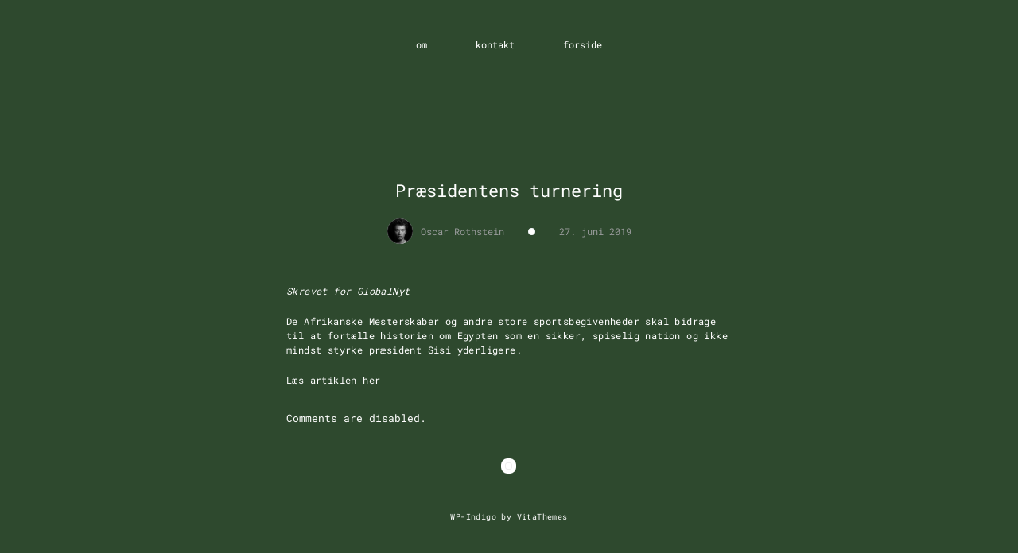

--- FILE ---
content_type: text/html; charset=UTF-8
request_url: https://oscarrothstein.dk/2019/06/27/praesidentens-turnering/
body_size: 3371
content:
<!DOCTYPE html>
<html lang="da-DK">
<head>
    <meta charset="UTF-8">
    <meta http-equiv="X-UA-Compatible" content="IE=edge,chrome=1">
    <meta name="viewport" content="width=device-width, initial-scale=1">
    <link rel="profile" href="https://gmpg.org/xfn/11">
	<title>Præsidentens turnering &#8211; Oscar Rothstein</title>
<link rel='dns-prefetch' href='//s.w.org' />
<link href='https://fonts.gstatic.com' crossorigin rel='preconnect' />
<link rel="alternate" type="application/rss+xml" title="Oscar Rothstein &raquo; Feed" href="https://oscarrothstein.dk/feed/" />
<link rel="alternate" type="application/rss+xml" title="Oscar Rothstein &raquo;-kommentar-feed" href="https://oscarrothstein.dk/comments/feed/" />
<link rel="alternate" type="application/rss+xml" title="Oscar Rothstein &raquo; Præsidentens turnering-kommentar-feed" href="https://oscarrothstein.dk/2019/06/27/praesidentens-turnering/feed/" />
		<script type="text/javascript">
			window._wpemojiSettings = {"baseUrl":"https:\/\/s.w.org\/images\/core\/emoji\/13.0.1\/72x72\/","ext":".png","svgUrl":"https:\/\/s.w.org\/images\/core\/emoji\/13.0.1\/svg\/","svgExt":".svg","source":{"concatemoji":"https:\/\/oscarrothstein.dk\/wp-includes\/js\/wp-emoji-release.min.js?ver=5.6.16"}};
			!function(e,a,t){var n,r,o,i=a.createElement("canvas"),p=i.getContext&&i.getContext("2d");function s(e,t){var a=String.fromCharCode;p.clearRect(0,0,i.width,i.height),p.fillText(a.apply(this,e),0,0);e=i.toDataURL();return p.clearRect(0,0,i.width,i.height),p.fillText(a.apply(this,t),0,0),e===i.toDataURL()}function c(e){var t=a.createElement("script");t.src=e,t.defer=t.type="text/javascript",a.getElementsByTagName("head")[0].appendChild(t)}for(o=Array("flag","emoji"),t.supports={everything:!0,everythingExceptFlag:!0},r=0;r<o.length;r++)t.supports[o[r]]=function(e){if(!p||!p.fillText)return!1;switch(p.textBaseline="top",p.font="600 32px Arial",e){case"flag":return s([127987,65039,8205,9895,65039],[127987,65039,8203,9895,65039])?!1:!s([55356,56826,55356,56819],[55356,56826,8203,55356,56819])&&!s([55356,57332,56128,56423,56128,56418,56128,56421,56128,56430,56128,56423,56128,56447],[55356,57332,8203,56128,56423,8203,56128,56418,8203,56128,56421,8203,56128,56430,8203,56128,56423,8203,56128,56447]);case"emoji":return!s([55357,56424,8205,55356,57212],[55357,56424,8203,55356,57212])}return!1}(o[r]),t.supports.everything=t.supports.everything&&t.supports[o[r]],"flag"!==o[r]&&(t.supports.everythingExceptFlag=t.supports.everythingExceptFlag&&t.supports[o[r]]);t.supports.everythingExceptFlag=t.supports.everythingExceptFlag&&!t.supports.flag,t.DOMReady=!1,t.readyCallback=function(){t.DOMReady=!0},t.supports.everything||(n=function(){t.readyCallback()},a.addEventListener?(a.addEventListener("DOMContentLoaded",n,!1),e.addEventListener("load",n,!1)):(e.attachEvent("onload",n),a.attachEvent("onreadystatechange",function(){"complete"===a.readyState&&t.readyCallback()})),(n=t.source||{}).concatemoji?c(n.concatemoji):n.wpemoji&&n.twemoji&&(c(n.twemoji),c(n.wpemoji)))}(window,document,window._wpemojiSettings);
		</script>
		<style type="text/css">
img.wp-smiley,
img.emoji {
	display: inline !important;
	border: none !important;
	box-shadow: none !important;
	height: 1em !important;
	width: 1em !important;
	margin: 0 .07em !important;
	vertical-align: -0.1em !important;
	background: none !important;
	padding: 0 !important;
}
</style>
	<link rel='stylesheet' id='wp-block-library-css'  href='https://oscarrothstein.dk/wp-includes/css/dist/block-library/style.min.css?ver=5.6.16' type='text/css' media='all' />
<link rel='stylesheet' id='wp-indigo-style-css'  href='https://oscarrothstein.dk/wp-content/themes/wp-indigo/assets/css/style.css?ver=5.6.16' type='text/css' media='all' />
<link rel="https://api.w.org/" href="https://oscarrothstein.dk/wp-json/" /><link rel="alternate" type="application/json" href="https://oscarrothstein.dk/wp-json/wp/v2/posts/545" /><link rel="EditURI" type="application/rsd+xml" title="RSD" href="https://oscarrothstein.dk/xmlrpc.php?rsd" />
<link rel="wlwmanifest" type="application/wlwmanifest+xml" href="https://oscarrothstein.dk/wp-includes/wlwmanifest.xml" /> 
<meta name="generator" content="WordPress 5.6.16" />
<link rel="canonical" href="https://oscarrothstein.dk/2019/06/27/praesidentens-turnering/" />
<link rel='shortlink' href='https://oscarrothstein.dk/?p=545' />
<link rel="alternate" type="application/json+oembed" href="https://oscarrothstein.dk/wp-json/oembed/1.0/embed?url=https%3A%2F%2Foscarrothstein.dk%2F2019%2F06%2F27%2Fpraesidentens-turnering%2F" />
<link rel="alternate" type="text/xml+oembed" href="https://oscarrothstein.dk/wp-json/oembed/1.0/embed?url=https%3A%2F%2Foscarrothstein.dk%2F2019%2F06%2F27%2Fpraesidentens-turnering%2F&#038;format=xml" />
    <style>
        :root {

	
	            --primary-color: rgba(12,11,13,0.32);
	            --secondary-color: #ffffff;
	            --tertiary-color: #ffffff;
			}    </style>
	<style type="text/css" id="custom-background-css">
body.custom-background { background-color: #2e492e; }
</style>
	<style id="kirki-inline-styles">h1{font-family:Roboto Mono;font-size:22px;font-weight:400;color:#ffffff;}.h1{font-family:Roboto Mono;font-size:22px;font-weight:400;color:#ffffff;}h2{font-size:calc(22px - 0.5em);font-weight:400;font-family:Roboto Mono;}.h2{font-size:calc(22px - 0.5em);font-weight:400;font-family:Roboto Mono;}h3{font-size:calc(22px - 0.75em);font-weight:400;font-family:Roboto Mono;}.h3{font-size:calc(22px - 0.75em);font-weight:400;font-family:Roboto Mono;}h4{font-size:calc(22px - 0.85em);font-weight:400;font-family:Roboto Mono;}.h4{font-size:calc(22px - 0.85em‬);font-weight:400;font-family:Roboto Mono;}h5{font-size:calc(22px - 1em);font-weight:400;font-family:Roboto Mono;}.h5{font-size:calc(22px - 1em);font-weight:400;font-family:Roboto Mono;}h6{font-size:calc(22px - 1.25em);font-weight:400;font-family:Roboto Mono;}.h6{font-size:calc(22px - 1.25em);font-weight:400;font-family:Roboto Mono;}body{font-size:12px;line-height:1.5;font-weight:400;font-family:Roboto Mono;}@font-face{font-display:swap;font-family:'Roboto Mono';font-style:normal;font-weight:400;src:url(//fonts.gstatic.com/l/font?kit=L0xuDF4xlVMF-BfR8bXMIhJHg45mwgGEFl0_3vqPQA&skey=7b92570108d40690&v=v31) format('woff');}@font-face{font-display:swap;font-family:'Roboto Mono';font-style:normal;font-weight:400;src:url(//fonts.gstatic.com/l/font?kit=L0xuDF4xlVMF-BfR8bXMIhJHg45mwgGEFl0_3vqPQA&skey=7b92570108d40690&v=v31) format('woff');}@font-face{font-display:swap;font-family:'Roboto Mono';font-style:normal;font-weight:400;src:url(//fonts.gstatic.com/l/font?kit=L0xuDF4xlVMF-BfR8bXMIhJHg45mwgGEFl0_3vqPQA&skey=7b92570108d40690&v=v31) format('woff');}</style></head>

<body class="post-template-default single single-post postid-545 single-format-standard custom-background wp-custom-logo">
<a class="skip-link screen-reader-text" href="#content">Skip to content</a>

<div class="wrapper-normal">
    <div class="page">
			<nav id="site-navigation" class="main-navigation nav-home nav" role="navigation">        <button class="c-menu-toggle hamburger--boring js-menu-toggle hamburger" type="button">
              <span class="hamburger-box">
                <span class="hamburger-inner"></span>
              </span>
        </button>
		<ul id="navigation" class="list navigation"><li id="menu-item-713" class="menu-item menu-item-type-post_type menu-item-object-page menu-item-713"><a href="https://oscarrothstein.dk/eksempel-side/">om</a></li>
<li id="menu-item-716" class="menu-item menu-item-type-post_type menu-item-object-page menu-item-716"><a href="https://oscarrothstein.dk/kontakt/">kontakt</a></li>
<li id="menu-item-714" class="menu-item menu-item-type-custom menu-item-object-custom menu-item-home menu-item-714"><a href="http://oscarrothstein.dk">forside</a></li>
</ul></nav>
<div id="content-area post-545" class="post-545 post type-post status-publish format-standard hentry category-artikler">
	<h1 id="content" class="title">Præsidentens turnering</h1><div class="meta">
    <div class="author-meta">
        <div class="author-avatar">
            <img class="author-avatar-img" src="https://secure.gravatar.com/avatar/e5247db75f674539a4418fbf68fe0b90?s=96&amp;d=mm&amp;r=g" alt="Oscar Rothstein"/>
        </div>
        <h4 class="author-name">Oscar Rothstein</h4>
    </div>
    <span class="separator spacer"></span>
    <span class="date">
        <time datetime="27. juni 2019">27. juni 2019</time>
    </span>
</div>

<div class="single-content-area">
	        <div class="post-thumbnail">
			        </div>
		<p><span style="color: #ffffff;"><em>Skrevet for GlobalNyt</em></span></p>
<p><span style="color: #ffffff;">De Afrikanske Mesterskaber og andre store sportsbegivenheder skal bidrage til at fortælle historien om Egypten som en sikker, spiselig nation og ikke mindst styrke præsident Sisi yderligere.</span></p>
<p><span style="color: #ffffff;">Læs artiklen <a style="color: #ffffff;" href="https://globalnyt.dk/content/praesidentens-turnering">her</a></span></p>
</div>

<div class="">
	</div>


<div id="comments" class="comments-area comments-closed">
    <div class="comments-title-wrap no-responses">
        <h2 class="comments-title">
			        </h2><!-- .comments-title -->
    </div><!-- .comments-title-flex -->
	    <ol class="comment-list comments">
		    </ol><!-- .comment-list -->
	        <h3 class="no-comments">
			Comments are disabled.        </h3>
	</div><!-- #comments -->

		</div>

<footer class="footer-main">

	
    <p class="extra">
        WP-Indigo by        <a rel="noreferrer" target="_blank" title="Clean, Minimal and Fast-loading WordPress Themes" class="link" href="https://vitathemes.com">VitaThemes</a>
    </p>
</footer>

</div>
</div>
<script type='text/javascript' src='https://oscarrothstein.dk/wp-content/themes/wp-indigo/assets/js/script.js?ver=5.6.16' id='wp-indigo-script-js'></script>
<script type='text/javascript' src='https://oscarrothstein.dk/wp-includes/js/wp-embed.min.js?ver=5.6.16' id='wp-embed-js'></script>
</body>
</html>


--- FILE ---
content_type: text/css
request_url: https://oscarrothstein.dk/wp-content/themes/wp-indigo/assets/css/style.css?ver=5.6.16
body_size: 7919
content:
@charset "UTF-8";
html {
    position: relative;
}

h1, .h1, h1 * {
    color: var(--secondary-color);
}

h2, .h2, h2 * {
    color: var(--secondary-color);
}

h3, .h3, h3 * {
    color: var(--secondary-color);
}

h4, .h4, h4 * {
    color: var(--secondary-color);
}

h5, .h5, h5 * {
    color: var(--secondary-color);
}

h6, .h6, h6 * {
    color: var(--secondary-color);
}

a {
    color: var(--secondary-color);
    text-decoration: none;
    padding-bottom: 2px;
}

a:hover {
    border-color: var(--primary-color);
    color: var(--primary-color);
}

a:visited {
    color: var(--primary-color);
}

p {
    color: var(--tertiary-color);
    margin-bottom: 20px;
    letter-spacing: 0.4px;
}

@media only screen and (max-width: 400px) {
    p {
        letter-spacing: 0.2px;
    }
}

strong {
    font-weight: 400;
    color: #000;
}

ul,
ol {
    color: var(--tertiary-color);
}

figure,
img,
pre,
iframe {
    max-width: 100%;
    height: auto;
}

img,
pre {
    border-radius: 4px;
}

figcaption {
    position: relative;
    top: -20px;
    left: 0;
    right: 0;
    margin: 0 auto;
    width: 100%;
    text-align: center;
    font-size: 0.7rem;
    color: #979A9A;
    font-weight: 300;
}

@media only screen and (max-width: 400px) {
    figcaption {
        font-size: 0.8rem;
    }
}

blockquote {
    padding-left: 15px;
    border-left: 3px solid #eee;
}

hr {
    border: none;
    height: 1px;
    margin: 40px auto;
    background: #eee;
    width: 100%;
}

figure.highlight {
    width: 100%;
    margin: 0;
}

code,
tt {
    padding: 1px 0;
    line-height: 20px;
    background: #fff;
    border-radius: 2px;
}

pre {
    box-sizing: border-box;
    margin: 0 0 1.75em 0;
    width: 100%;
    padding: 5px 10px;
    line-height: 2rem;
    overflow: auto;
    background: #fff;
    border: 1px solid #ededed;
    border-radius: 2px;
}

.wrapper-normal,
.wrapper-large {
    height: 100%;
    width: 96%;
    margin: 0 auto;
}

@media only screen and (max-width: 400px) {
    .wrapper-normal,
    .wrapper-large {
        width: 88%;
    }
}

@media only screen and (min-width: 400px) and (max-width: 1050px) {
    .wrapper-normal,
    .wrapper-large {
        width: 88%;
    }
}

.wrapper-normal {
    max-width: 560px;
}

.wrapper-large {
    max-width: 810px;
}

.aligncenter {
    text-align: center;
}

.alignleft {
    text-align: left;
}

.alignright {
    text-align: right;
}

.wp-caption {
    background: #fff;
    border: 1px solid #f0f0f0;
    max-width: 96%;
    padding: 5px 3px 10px;
    text-align: center;
}

.wp-caption-text {
    font-size: 11px;
    line-height: 17px;
    margin: 0;
    padding: 0 4px 5px;
}

.gallery-caption {
    color: #888;
    font-size: 0.75rem;
    margin: 0 0 12px;
}

.sticky {
    position: sticky;
}

.bypostauthor {
    background-color: #FFFFFF;
    color: #000000;
}

.size-auto,
.size-full,
.size-large,
.size-medium,
.size-thumbnail {
    max-width: 100%;
    height: auto;
}

/*
 * general helpers
 */
.text-center {
    text-align: center;
}

.clearfix:before,
.clearfix:after {
    content: "";
    display: table;
}

.clearfix:after {
    clear: both;
}

/*
 * animations
 */
.animated {
    animation: fade-in-down 0.6s;
    animation-delay: 0.3s;
    animation-fill-mode: both;
}

@keyframes fade-in-down {
    0% {
        opacity: 0;
        transform: translateY(-10px);
    }
    100% {
        opacity: 1;
        transform: translateY(0);
    }
}

/*! normalize.css v4.1.1 | MIT License | github.com/necolas/normalize.css */
/**
 * 1. Change the default font family in all browsers (opinionated).
 * 2. Prevent adjustments of font size after orientation changes in IE and iOS.
 */
html {
    -ms-text-size-adjust: 100%;
    /* 2 */
    -webkit-text-size-adjust: 100%;
    /* 2 */
}

/**
 * Remove the margin: in all browsers (opinionated).
 */
body {
    margin: 0;
}

/* HTML5 display: definitions
   ========================================================================== */
/**
 * Add the correct display: in IE 9-.
 * 1. Add the correct display: in Edge, IE, and Firefox.
 * 2. Add the correct display: in IE.
 */
article,
aside,
details,
figcaption,
figure,
footer,
header,
main,
menu,
nav,
section,
summary {
    /* 1 */
    display: block;
}

/**
 * Add the correct display: in IE 9-.
 */
audio,
canvas,
progress,
video {
    display: inline-block;
}

/**
 * Add the correct display: in iOS 4-7.
 */
audio:not([controls]) {
    display: none;
    height: 0;
}

/**
 * Add the correct vertical alignment in Chrome, Firefox, and Opera.
 */
progress {
    vertical-align: baseline;
}

/**
 * Add the correct display: in IE 10-.
 * 1. Add the correct display: in IE.
 */
template,
[hidden] {
    display: none;
}

/* Links
   ========================================================================== */
/**
 * 1. Remove the gray background: on active links in IE 10.
 * 2. Remove gaps in links underline in iOS 8+ and Safari 8+.
 */
a {
    background-color: transparent;
    /* 1 */
    -webkit-text-decoration-skip: objects;
    /* 2 */
}

/**
 * Remove the outline on focused links when they are also active or hovered
 * in all browsers (opinionated).
 */
a:active,
a:hover {
    outline-width: 0;
}

/* Text-level semantics
   ========================================================================== */
/**
 * 1. Remove the bottom border: in Firefox 39-.
 * 2. Add the correct text decoration in Chrome, Edge, IE, Opera, and Safari.
 */
abbr[title] {
    border-bottom: none;
    /* 1 */
    text-decoration: underline;
    /* 2 */
    text-decoration: underline dotted;
    /* 2 */
}

/**
 * Prevent the duplicate application of `bolder` by the next rule in Safari 6.
 */
b,
strong {
    font-weight: inherit;
}

/**
 * Add the correct font weight in Chrome, Edge, and Safari.
 */
b,
strong {
    font-weight: bolder;
}

/**
 * Add the correct font style in Android 4.3-.
 */
dfn {
    font-style: italic;
}

/**
 * Correct the font size and margin: on `h1` elements within `section` and
 * `article` contexts in Chrome, Firefox, and Safari.
 */
h1 {
    font-size: var(--heading-typography-font-size);
    margin: 0.67em 0;
}

/**
 * Add the correct background: and color: in IE 9-.
 */
mark {
    background-color: #ff0;
    color: #000;
}

/**
 * Add the correct font size in all browsers.
 */
small {
    font-size: 80%;
}

/**
 * Prevent `sub` and `sup` elements from affecting the line height: in
 * all browsers.
 */
sub,
sup {
    font-size: 75%;
    line-height: 0;
    position: relative;
    vertical-align: baseline;
}

sub {
    bottom: -0.25em;
}

sup {
    top: -0.5em;
}

/* Embedded content
   ========================================================================== */
/**
 * Remove the border: on images inside links in IE 10-.
 */
img {
    border-style: none;
}

/**
 * Hide the overflow in IE.
 */
svg:not(:root) {
    overflow: hidden;
}

/* Grouping content
   ========================================================================== */
/**
 * 1. Correct the inheritance and scaling of font size in all browsers.
 * 2. Correct the odd `em` font sizing in all browsers.
 */
code,
kbd,
pre,
samp {
    font-family: monospace, monospace;
    /* 1 */
    font-size: 1em;
    /* 2 */
}

/**
 * Add the correct margin: in IE 8.
 */
figure {
    margin: 1em 40px;
}

/**
 * 1. Add the correct box sizing in Firefox.
 * 2. Show the overflow in Edge and IE.
 */
hr {
    box-sizing: content-box;
    /* 1 */
    height: 0;
    /* 1 */
    overflow: visible;
    /* 2 */
}

/* Forms
   ========================================================================== */
/**
 * 1. Change font properties to `inherit` in all browsers (opinionated).
 * 2. Remove the margin: in Firefox and Safari.
 */
button,
input,
select,
textarea {
    font: inherit;
    /* 1 */
    margin: 0;
    /* 2 */
}

/**
 * Restore the font weight unset by the previous rule.
 */
optgroup {
    font-weight: bold;
}

/**
 * Show the overflow in IE.
 * 1. Show the overflow in Edge.
 */
button,
input {
    /* 1 */
    overflow: visible;
}

/**
 * Remove the inheritance of text transform in Edge, Firefox, and IE.
 * 1. Remove the inheritance of text transform in Firefox.
 */
button,
select {
    /* 1 */
    text-transform: none;
}

/**
 * 1. Prevent a WebKit bug where (2) destroys native `audio` and `video`
 *    controls in Android 4.
 * 2. Correct the inability to style clickable types in iOS and Safari.
 */
button,
html [type="button"],
[type="reset"],
[type="submit"] {
    -webkit-appearance: button;
    /* 2 */
}

/**
 * Remove the inner border: and padding: in Firefox.
 */
button::-moz-focus-inner,
[type="button"]::-moz-focus-inner,
[type="reset"]::-moz-focus-inner,
[type="submit"]::-moz-focus-inner {
    border-style: none;
    padding: 0;
}

/**
 * Restore the focus styles unset by the previous rule.
 */
button:-moz-focusring,
[type="button"]:-moz-focusring,
[type="reset"]:-moz-focusring,
[type="submit"]:-moz-focusring {
    outline: 1px dotted ButtonText;
}

/**
 * Change the border, margin, and padding: in all browsers (opinionated).
 */
fieldset {
    border: 1px solid #c0c0c0;
    margin: 0 2px;
    padding: 0.35em 0.625em 0.75em;
}

/**
 * 1. Correct the text wrapping in Edge and IE.
 * 2. Correct the color: inheritance from `fieldset` elements in IE.
 * 3. Remove the padding: so developers are not caught out when they zero out
 *    `fieldset` elements in all browsers.
 */
legend {
    box-sizing: border-box;
    /* 1 */
    color: inherit;
    /* 2 */
    display: table;
    /* 1 */
    max-width: 100%;
    /* 1 */
    padding: 0;
    /* 3 */
    white-space: normal;
    /* 1 */
}

/**
 * Remove the default vertical scrollbar in IE.
 */
textarea {
    overflow: auto;
}

/**
 * 1. Add the correct box sizing in IE 10-.
 * 2. Remove the padding: in IE 10-.
 */
[type="checkbox"],
[type="radio"] {
    box-sizing: border-box;
    /* 1 */
    padding: 0;
    /* 2 */
}

/**
 * Correct the cursor style of increment and decrement buttons in Chrome.
 */
[type="number"]::-webkit-inner-spin-button,
[type="number"]::-webkit-outer-spin-button {
    height: auto;
}

/**
 * 1. Correct the odd appearance in Chrome and Safari.
 * 2. Correct the outline style in Safari.
 */
[type="search"] {
    -webkit-appearance: textfield;
    /* 1 */
    outline-offset: -2px;
    /* 2 */
}

/**
 * Remove the inner padding: and cancel buttons in Chrome and Safari on OS X.
 */
[type="search"]::-webkit-search-cancel-button,
[type="search"]::-webkit-search-decoration {
    -webkit-appearance: none;
}

/**
 * Correct the text style of placeholders in Chrome, Edge, and Safari.
 */
::-webkit-input-placeholder {
    color: inherit;
    opacity: 0.54;
}

/**
 * 1. Correct the inability to style clickable types in iOS and Safari.
 * 2. Change font properties to `inherit` in Safari.
 */
::-webkit-file-upload-button {
    -webkit-appearance: button;
    /* 1 */
    font: inherit;
    /* 2 */
}

@media screen and (max-width: 600px) {
    #wpadminbar {
        top: -46px;
    }
}

/*
 * GitHub style for Pygments syntax highlighter, for use with Jekyll
 * Courtesy of GitHub.com
 */
.highlight .c {
    color: #999988;
    font-style: italic;
}

.highlight .err {
    color: #a61717;
    background-color: #e3d2d2;
}

.highlight .k {
    font-weight: bold;
}

.highlight .o {
    font-weight: bold;
}

.highlight .cm {
    color: #999988;
    font-style: italic;
}

.highlight .cp {
    color: #999999;
    font-weight: bold;
}

.highlight .c1 {
    color: #999988;
    font-style: italic;
}

.highlight .cs {
    color: #999999;
    font-weight: bold;
    font-style: italic;
}

.highlight .gd {
    color: #000000;
    background-color: #ffdddd;
}

.highlight .gd .x {
    color: #000000;
    background-color: #ffaaaa;
}

.highlight .ge {
    font-style: italic;
}

.highlight .gr {
    color: #aa0000;
}

.highlight .gh {
    color: #999999;
}

.highlight .gi {
    color: #000000;
    background-color: #ddffdd;
}

.highlight .gi .x {
    color: #000000;
    background-color: #aaffaa;
}

.highlight .go {
    color: #888888;
}

.highlight .gp {
    color: #555555;
}

.highlight .gs {
    font-weight: bold;
}

.highlight .gu {
    color: #800080;
    font-weight: bold;
}

.highlight .gt {
    color: #aa0000;
}

.highlight .kc {
    font-weight: bold;
}

.highlight .kd {
    font-weight: bold;
}

.highlight .kn {
    font-weight: bold;
}

.highlight .kp {
    font-weight: bold;
}

.highlight .kr {
    font-weight: bold;
}

.highlight .kt {
    color: #445588;
    font-weight: bold;
}

.highlight .m {
    color: #009999;
}

.highlight .s {
    color: #dd1144;
}

.highlight .n {
    color: #333333;
}

.highlight .na {
    color: teal;
}

.highlight .nb {
    color: #0086b3;
}

.highlight .nc {
    color: #445588;
    font-weight: bold;
}

.highlight .no {
    color: teal;
}

.highlight .ni {
    color: purple;
}

.highlight .ne {
    color: #990000;
    font-weight: bold;
}

.highlight .nf {
    color: #990000;
    font-weight: bold;
}

.highlight .nn {
    color: #555555;
}

.highlight .nt {
    color: navy;
}

.highlight .nv {
    color: teal;
}

.highlight .ow {
    font-weight: bold;
}

.highlight .w {
    color: #bbbbbb;
}

.highlight .mf {
    color: #009999;
}

.highlight .mh {
    color: #009999;
}

.highlight .mi {
    color: #009999;
}

.highlight .mo {
    color: #009999;
}

.highlight .sb {
    color: #dd1144;
}

.highlight .sc {
    color: #dd1144;
}

.highlight .sd {
    color: #dd1144;
}

.highlight .s2 {
    color: #dd1144;
}

.highlight .se {
    color: #dd1144;
}

.highlight .sh {
    color: #dd1144;
}

.highlight .si {
    color: #dd1144;
}

.highlight .sx {
    color: #dd1144;
}

.highlight .sr {
    color: #009926;
}

.highlight .s1 {
    color: #dd1144;
}

.highlight .ss {
    color: #990073;
}

.highlight .bp {
    color: #999999;
}

.highlight .vc {
    color: teal;
}

.highlight .vg {
    color: teal;
}

.highlight .vi {
    color: teal;
}

.highlight .il {
    color: #009999;
}

.highlight .gc {
    color: #999;
    background-color: #EAF2F5;
}

.author {
    padding: 3rem 0;
    border-bottom: 1px solid #ededed;
    border-top: 1px solid #ededed;
    max-width: 100%;
    margin: 4rem auto 0;
}

.author .selfie img {
    width: 90%;
    border-radius: 100%;
}

.author > .toright > .name,
.author > .toright > .bio {
    width: 60%;
    display: inline-block;
}

.author > .toright > .name {
    font-size: 1.5rem;
    font-weight: 500;
    margin: 6px 0 0;
}

@media only screen and (max-width: 400px) {
    .author > .toright > .name {
        width: 100%;
        display: block;
    }
}

@media only screen and (min-width: 400px) and (max-width: 1050px) {
    .author > .toright > .name {
        width: 100%;
        display: block;
    }
}

.author > .toright > .bio {
    font-weight: 300;
    color: #979A9A;
    font-size: 1.3rem;
    text-align: justify;
    line-height: 1.5;
    margin: 0;
}

@media only screen and (max-width: 400px) {
    .author > .toright > .bio {
        width: 100%;
        display: block;
    }
}

@media only screen and (min-width: 400px) and (max-width: 1050px) {
    .author > .toright > .bio {
        width: 100%;
        display: block;
    }
}

.author > .toleft {
    width: 10%;
    display: inline-block;
}

@media only screen and (max-width: 400px) {
    .author > .toleft {
        width: 20%;
    }
}

@media only screen and (min-width: 400px) and (max-width: 1050px) {
    .author > .toleft {
        width: 20%;
    }
}

.author > .toright {
    width: 89%;
    display: inline-block;
    vertical-align: top;
}

@media only screen and (max-width: 400px) {
    .author > .toright {
        width: 78%;
    }
}

@media only screen and (min-width: 400px) and (max-width: 1050px) {
    .author > .toright {
        width: 78%;
    }
}

.no-disqus {
    border-bottom: none;
    padding-bottom: 0;
}

.disqus {
    margin: 0 auto;
    max-width: 100%;
    padding: 40px 0;
}

.footer-main {
    border-top: 1px solid #ededed;
    padding: 45px 0;
    margin: 50px 0 0;
    color: #979A9A;
    font-weight: 300;
    text-align: center;
    position: relative;
    font-size: .85em;
    line-height: 16px;
}

.footer-main:before {
    display: block;
    content: " ";
    width: 7px;
    height: 7px;
    border: #ededed 1px solid;
    position: absolute;
    top: -5px;
    left: 50%;
    margin-left: -5px;
    background: #FFF;
    box-shadow: #FFF 0 0 0 5px;
    border-radius: 3px;
}

.footer-main > .link {
    display: inline;
}

.footer-main > .link > .icon {
    width: 15px !important;
    fill: #979A9A !important;
    transition: ease-in-out all .3s;
    position: relative;
    top: 3px;
    display: inherit;
    margin: 0;
}

.footer-main > .link > .icon:hover {
    fill: var(--primary-color) !important;
}

.footer-main > .extra {
    color: var(--secondary-color);
    margin-top: 10px;
}

.footer-main > .extra > .link {
    font-size: inherit;
    color: var(--secondary-color);
    text-decoration: none;
    border-bottom: 1px solid transparent;
    transition: ease-in-out all .3s;
    padding-bottom: 1px;
}

.footer-main > .extra > .link:hover {
    border-color: #979A9A;
}

.header-home {
    display: block;
    margin: 0 auto;
    text-align: center;
    position: relative;
    z-index: 99;
}

.header-home .custom-logo-link:hover {
    text-decoration: none;
    border: 0;
}

.header-home .custom-logo-link:hover img:hover {
    opacity: .9;
}

.header-home .selfie a {
    margin-bottom: 25px;
    display: inline-block;
}

.header-home .selfie img {
    width: 100px;
    border-radius: 100%;
    box-shadow: none;
    opacity: 1;
}

.header-home > .title-link {
    text-decoration: none;
}

.header-home > .title-link > .title {
    line-height: 30px;
    margin: 0 0 30px;
}

.header-home > .description {
    width: 70%;
    margin: 0 auto 30px;
    line-height: 1.4;
}

.header-home > .description a {
    font-weight: 200;
}

.skip-link {
    position: absolute;
    top: -100px;
    /* Styled to match the default WordPress screen reader text */
    background-color: #f1f1f1;
    -webkit-box-shadow: 0 0 2px 2px rgba(0, 0, 0, 0.4);
    box-shadow: 0 0 2px 2px rgba(0, 0, 0, 0.4);
    color: #21759b;
    display: block;
    font-family: "Open Sans", sans-serif;
    font-size: 14px;
    font-weight: 700;
    height: auto;
    left: 6px;
    line-height: normal;
    padding: 15px 23px 14px;
    text-decoration: none;
    width: auto;
    z-index: 100000;
    /* Above WP toolbar */
    -webkit-transition: top .5s ease-out 0s;
    transition: top .5s ease-out 0s;
}

.skip-link:focus {
    color: #21759b;
    top: 7px;
    -webkit-transition: top 0.2s;
    transition: top 0.2s;
}

.nav > .list,
.nav-home > .list {
    list-style: none;
    margin: 0;
    padding: 0 13px 0;
}

@media only screen and (max-width: 780px) {
    .nav > .list,
    .nav-home > .list {
        flex-wrap: nowrap;
        display: none;
        padding-bottom: 12px !important;
    }

    .nav > .list.is-open,
    .nav-home > .list.is-open {
        display: flex;
        flex-direction: column;
        position: absolute;
        top: 100%;
        width: 100%;
        z-index: 100;
        background-color: #fff;
        height: 100vh;
    }

    .nav > .list li,
    .nav-home > .list li {
        min-width: auto;
    }

    .nav > .list a,
    .nav-home > .list a {
        white-space: nowrap;
    }
}

.nav > .list li,
.nav-home > .list li {
    display: inline-block;
    position: relative;
}

.nav > .list li:hover > ul.sub-menu, .nav > .list li.focus > ul.sub-menu, .nav > .list li:focus > ul.sub-menu, .nav > .list li:focus-within > ul.sub-menu,
.nav-home > .list li:hover > ul.sub-menu,
.nav-home > .list li.focus > ul.sub-menu,
.nav-home > .list li:focus > ul.sub-menu,
.nav-home > .list li:focus-within > ul.sub-menu {
    display: block;
    left: 0;
}

.nav > .list li ul.sub-menu,
.nav-home > .list li ul.sub-menu {
    list-style: none;
    box-shadow: 0 0 10px -6px gray;
    border-radius: 3px;
    padding: 5px 10px;
    background: white;
    position: absolute;
    display: block;
    left: -10000px;
    visibility: visible;
    z-index: 99;
}

@media only screen and (max-width: 780px) {
    .nav > .list li ul.sub-menu,
    .nav-home > .list li ul.sub-menu {
        margin: 10px 0;
        position: relative;
        width: auto;
        display: none;
    }
}

.nav > .list li ul.sub-menu.focus, .nav > .list li ul.sub-menu:focus-within, .nav > .list li ul.sub-menu:hover,
.nav-home > .list li ul.sub-menu.focus,
.nav-home > .list li ul.sub-menu:focus-within,
.nav-home > .list li ul.sub-menu:hover {
    display: block;
}

.nav > .list li ul.sub-menu li,
.nav-home > .list li ul.sub-menu li {
    display: block;
}

.nav > .list li ul.sub-menu li ul,
.nav-home > .list li ul.sub-menu li ul {
    right: 100%;
    top: 5px;
}

.nav > .list li ul.sub-menu li a,
.nav-home > .list li ul.sub-menu li a {
    white-space: nowrap;
    display: block;
    text-decoration: none;
    padding: 5px;
    color: var(--secondary-color);
}

.nav > .list > li > a,
.nav-home > .list > li > a {
    display: inline-block;
    padding: 20px 10px;
    text-decoration: none;
    color: var(--secondary-color);
}

.nav {
    position: absolute;
    left: 0;
    top: 45px;
    display: flex;
    width: 100%;
}

@media only screen and (max-width: 780px) {
    .nav {
        justify-content: flex-end;
        top: 0;
        padding: 3px 0;
    }
}

.nav > .list {
    margin: 0 auto;
    padding: 0 13px 0;
}

.nav > .list > li > a {
    padding: 4px 8px;
    margin: 0 15px;
    color: var(--secondary-color);
    line-height: 19px;
    transition: .2s;
    border: 1px solid transparent;
}

.nav > .list > li > a:hover {
    border-color: var(--primary-color);
}

.nav > .list > li.current-menu-item > a {
    border: 2px solid var(--primary-color);
    background-color: var(--primary-color);
    color: #fff;
}

.nav-home {
    text-align: center;
}

.nav-home > .list {
    padding: 0;
}

.nav-home > .list > li {
    margin: 0 18px;
}

@media only screen and (max-width: 780px) {
    .nav-home > .list > li {
        margin: 0 18px 16px;
    }
}

.nav-home > .list > li > a {
    padding: 4px 8px;
    margin: 0;
    border-radius: 0;
    transition: all .2s ease-in-out;
    color: var(--secondary-color);
    line-height: 1;
    border: 1px solid transparent;
}

.nav-home > .list > li > a:hover {
    border-color: var(--primary-color);
}

ul.sub-menu:focus-within {
    left: 0;
}

.evidence {
    background-image: linear-gradient(to bottom, rgba(39, 243, 106, 0.15), rgba(39, 243, 106, 0.15));
    color: beta;
}

.star > .url > .title {
    width: auto !important;
    display: inline;
    background-image: linear-gradient(rgba(39, 243, 106, 0.15), rgba(39, 243, 106, 0.15));
}

.twitter-tweet {
    margin: 10px auto;
}

.icon {
    display: inline-block;
    width: 17px;
    height: 17px;
    fill: #000;
    text-align: center;
    color: #000;
    margin: 7px auto;
}

.caption {
    position: relative;
    top: 1rem;
    left: 0;
    right: 0;
    margin: 0 auto;
    width: 100%;
    text-align: center;
    font-size: 1.3rem;
}

.bigger-image {
    min-width: 130%;
    margin: 5rem 0 5rem -15%;
}

@media only screen and (max-width: 400px) {
    .bigger-image {
        min-width: 114%;
        margin: 2rem 0 2rem -7%;
    }
}

@media only screen and (min-width: 400px) and (max-width: 1050px) {
    .bigger-image {
        min-width: 114%;
        margin: 2rem 0 2rem -7%;
    }
}

.breaker {
    height: 1px;
    margin: 6rem auto;
    width: 100%;
}

.breaker:before {
    content: "• • •";
    width: 100%;
    text-align: center;
    display: block;
    color: #979A9A;
    letter-spacing: 4px;
    position: relative;
    top: -8px;
}

.lost-container {
    text-align: center;
}

.pagination {
    width: 95%;
    margin: 3rem auto 0;
    text-align: center;
    font-family: var(--text-typography-font-family);
}

.pagination .nav-links > .page-numbers {
    display: inline-block;
    font-size: 0.93em;
    line-height: 21px;
    color: var(--secondary-color);
    text-decoration: none;
    margin: 0 5px;
    font-weight: 300;
    vertical-align: middle;
}

.pagination .nav-links > .prev,
.pagination .nav-links > .next {
    display: inline-block;
    font-size: 0.93em;
    position: relative;
    top: 1px;
}

.pagination .nav-links > .hidden {
    visibility: hidden;
}

.pagination .nav-links > .current {
    color: #979A9A;
}

.related {
    margin: 10rem 0 0rem;
}

.share {
    float: right;
    width: 40%;
    display: inline;
    text-align: right;
    position: relative;
    top: -10px;
}

@media only screen and (max-width: 400px) {
    .share {
        width: 100%;
        display: block;
        top: 0;
        text-align: left;
        float: none;
        margin-top: 5px;
    }
}

@media only screen and (min-width: 400px) and (max-width: 1050px) {
    .share {
        width: 100%;
        display: block;
        top: 0;
        text-align: left;
        float: none;
        margin-top: 5px;
    }
}

.share > .twitter,
.share > .facebook,
.share > .google-plus,
.share > .linkedin,
.share > .reddit {
    display: inline;
    vertical-align: middle;
    font-weight: 700;
    color: #fff;
    padding: 6px 10px;
    border-radius: 3px;
    margin-left: 5px;
    text-decoration: none;
}

@media only screen and (max-width: 400px) {
    .share > .twitter,
    .share > .facebook,
    .share > .google-plus,
    .share > .linkedin,
    .share > .reddit {
        margin: 0 5px 10px 0;
    }
}

@media only screen and (min-width: 400px) and (max-width: 1050px) {
    .share > .twitter,
    .share > .facebook,
    .share > .google-plus,
    .share > .linkedin,
    .share > .reddit {
        margin: 0 5px 10px 0;
    }
}

.share > .twitter {
    background: #4fafed;
}

.share > .facebook {
    background: #4361b3;
}

.share > .google-plus {
    background: #dd4b39;
}

.share > .linkedin {
    background: #0077b5;
}

.share > .reddit {
    background: #ff4500;
}

.share svg {
    fill: #fff;
    position: relative;
    top: 3px;
    margin: 0;
    margin-right: 4px;
    display: inherit;
}

.social-links {
    margin-top: 20px;
}

.social-links > .link {
    margin: 0;
    text-decoration: none;
    position: relative;
    display: inline-block;
    height: 35px;
    width: 35px;
}

.social-links > .link:hover {
    border-bottom: 0;
}

.social-links > .link:hover > .icon {
    fill: var(--primary-color);
}

.social-links > .link:hover::before {
    opacity: 1;
    display: inline-block;
    white-space: nowrap;
}

.social-links > .link::before {
    content: attr(data-title);
    display: none;
    position: absolute;
    bottom: -32px;
    left: -6px;
    margin: 0 auto;
    font-size: calc(1rem - 3px);
    padding: 3px 10px;
    background: var(--secondary-color);
    color: #fff;
    border-radius: 2px;
    height: 22px;
    line-height: 22px;
    opacity: 1;
    transition: opacity 150ms linear, transform 150ms linear, -webkit-transform 150ms linear;
    z-index: 99;
}

.social-links > .link:after {
    content: "";
    display: none;
    position: absolute;
    top: 35px;
    left: 13px;
    width: 0;
    height: 0;
    border-left: 5px solid transparent;
    border-right: 5px solid transparent;
    border-bottom: 6px solid var(--secondary-color);
    opacity: 1;
    transition: opacity 150ms linear, transform 150ms linear, -webkit-transform 150ms linear;
    z-index: 100;
}

.social-links > .link:hover:after {
    display: block;
}

.social-links > .icon {
    transition: all ease-in-out .2s;
}

.icon-share {
    width: 32px;
    height: 32px;
    transition: 0.2s;
    margin: 0;
}

.icon-share:hover {
    fill: var(--primary-color);
}

.spoiler {
    position: relative;
}

.spoiler:before {
    content: '';
    background-color: #fafae0;
    position: absolute;
    top: 0;
    bottom: 0;
    left: 0;
    right: 0;
    z-index: 50;
}

.spoiler:hover:before {
    display: none;
}

form input[type=submit] {
    padding: 6px 36px;
    background-color: #1A1A1A;
    border-radius: 0;
    color: #fff;
    display: inline-block;
    width: auto;
    border-color: #1A1A1A;
    transition: .1s;
    font-size: 1rem;
    font-weight: 400;
}

form input[type=submit]:hover, form input[type=submit]:focus {
    cursor: pointer;
    background: var(--primary-color);
    border-color: var(--primary-color);
}

form input, form textarea {
    padding: 5px 10px;
    width: 100%;
    border: 1px solid #C4C4C4;
    box-sizing: border-box;
    font-size: 1rem;
    font-weight: 400;
}

form input:focus, form textarea:focus {
    background-color: #FBFBFF;
    border-color: var(--primary-color);
    color: var(--secondary-color);
}

form input:active, form textarea:active {
    border-color: var(--primary-color);
}

form input:focus:invalid, form textarea:focus:invalid {
    background-color: #FFEFEF;
    border-color: #F25555;
}

.cookie-label {
    font-size: 13px;
}

.comment-form-cookies {
    display: flex;
    align-items: flex-start;
}

textarea {
    max-height: 120px;
}

input[type=checkbox] {
    display: inline-block;
    width: auto;
    margin: 5px 10px;
}

.comments-title {
    font-size: calc(1rem + 4px) !important;
    line-height: 1;
    margin-bottom: 30px;
}

.comment-form {
    display: flex;
    flex-direction: column;
    margin-bottom: 50px;
}

.comment-form p {
    margin: 0 0 30px;
}

.search-form {
    display: flex;
    margin-top: 30px;
}

.search-form .search-submit {
    margin-left: 10px;
}

.search-form .search-field {
    height: 100%;
}

.search-form label {
    display: flex;
    flex-grow: 1;
    align-items: center;
}

.search-form label span {
    white-space: nowrap;
}

.comments {
    list-style: none;
    padding: 0;
}

.comments .comment-info {
    display: inline-block;
    width: 70%;
    vertical-align: middle;
}

.comments .avatar {
    vertical-align: middle;
    margin-right: 10px;
}

.comments .comment {
    border-top: 1px solid #d4d4d4;
    padding: 20px 10px;
    margin: 5px 0;
}

.comments .comment .comment-metadata a * {
    font-size: 0.813em;
    text-decoration: none;
    color: #888888;
    font-weight: 400;
}

.comments .comment:last-child {
    margin-bottom: 10px;
}

.comments .comment .comment-author {
    font-size: 1em;
    margin-top: 0;
    margin-bottom: 5px;
}

ol.children {
    list-style: none;
    margin-top: 15px;
    padding-left: 30px;
}

.comment-navigation {
    margin-bottom: 40px;
}

.comment-navigation .nav-links {
    display: flex;
    justify-content: space-between;
    flex-flow: row nowrap;
}

.comments > .comment:first-child {
    border-top: 0;
}

.comment-content p, .screen-reader-text.says {
    font-weight: 400;
}

.edit-link {
    margin-right: 25px;
}

#cancel-comment-reply-link {
    margin: 0 15px;
}

.hamburger {
    padding: 12px 15px;
    display: inline-block;
    cursor: pointer;
    transition-property: opacity, filter;
    transition-duration: 0.15s;
    transition-timing-function: linear;
    font: inherit;
    color: inherit;
    text-transform: none;
    background-color: transparent;
    border: 0;
    margin: 0;
    overflow: visible;
    display: none;
}

@media only screen and (max-width: 780px) {
    .hamburger {
        display: block;
    }
}

.hamburger:hover {
    opacity: 0.7;
}

.hamburger.is-active:hover {
    opacity: 0.7;
}

.hamburger.is-active .hamburger-inner,
.hamburger.is-active .hamburger-inner::before,
.hamburger.is-active .hamburger-inner::after {
    background-color: #000;
}

.hamburger-box {
    width: 30px;
    height: 18px;
    display: inline-block;
    position: relative;
}

.hamburger-inner {
    display: block;
    top: 50%;
    margin-top: -1px;
}

.hamburger-inner, .hamburger-inner::before, .hamburger-inner::after {
    width: 30px;
    height: 2px;
    background-color: #000;
    border-radius: 4px;
    position: absolute;
    transition-property: transform;
    transition-duration: 0.15s;
    transition-timing-function: ease;
}

.hamburger-inner::before, .hamburger-inner::after {
    content: "";
    display: block;
}

.hamburger-inner::before {
    top: -8px;
}

.hamburger-inner::after {
    bottom: -8px;
}

/*
   * Boring
   */
.hamburger--boring .hamburger-inner, .hamburger--boring .hamburger-inner::before, .hamburger--boring .hamburger-inner::after {
    transition-property: none;
}

.hamburger--boring.is-active .hamburger-inner {
    transform: rotate(45deg);
}

.hamburger--boring.is-active .hamburger-inner::before {
    top: 0;
    opacity: 0;
}

.hamburger--boring.is-active .hamburger-inner::after {
    bottom: 0;
    transform: rotate(-90deg);
}

body {
    font-family: var(--text-typography-font-family);
    font-weight: var(--text-typography-variant);
    line-height: var(--text-typography-line-height);
}

.home > .list,
.blog > .list,
.projects > .list {
    border-top: 1px solid #ededed;
    margin-top: 30px;
    padding-top: 40px;
    position: relative;
}

.home > .list:before,
.blog > .list:before,
.projects > .list:before {
    display: block;
    content: " ";
    width: 7px;
    height: 7px;
    border: #ededed 1px solid;
    position: absolute;
    top: -5px;
    left: 50%;
    margin-left: -5px;
    background: #FFF;
    box-shadow: #FFF 0 0 0 5px;
    border-radius: 3px;
}

.home > .list > .item,
.blog > .list > .item,
.projects > .list > .item {
    display: block;
    width: 95%;
    margin: 0 auto;
}

.home > .list > .item > .url,
.blog > .list > .item > .url,
.projects > .list > .item > .url {
    width: 100%;
    display: block;
    padding: 20px 0;
    text-decoration: none;
    border-bottom: 0;
    display: flex;
    flex-flow: row-reverse nowrap;
    justify-content: space-between;
}

.home > .list > .item > .url > .title,
.blog > .list > .item > .url > .title,
.projects > .list > .item > .url > .title {
    margin: 0;
    width: 75%;
    font-weight: 500;
    transition: all ease-in-out .2s;
    line-height: 28px;
    color: var(--secondary-color);
}

.home > .list > .item:hover > .url,
.blog > .list > .item:hover > .url,
.projects > .list > .item:hover > .url {
    border-bottom: 0;
}

.home > .list > .item:hover > .url > .title,
.blog > .list > .item:hover > .url > .title,
.projects > .list > .item:hover > .url > .title {
    color: var(--primary-color);
}

.home > .list aside,
.blog > .list aside,
.projects > .list aside {
    position: relative;
    top: 2px;
    margin: 0;
    width: 25%;
    float: right;
    font-weight: 300;
    color: #979A9A;
    text-align: right;
    transition: all ease-in-out .2s;
    font-size: calc(1rem - 0.25em);
    line-height: 1;
}

.home > .list .item:hover .url aside,
.blog > .list .item:hover .url aside,
.projects > .list .item:hover .url aside {
    color: #979A9A;
}

.blog > .list > .item > .url > .title,
.projects > .list > .item > .url > .title {
    display: inline;
}

.blog > .list > .item > .url > .emoji,
.projects > .list > .item > .url > .emoji {
    display: inline;
    position: relative;
    top: -4px;
    margin-right: 10px;
}

.blog .item-image {
    width: 100%;
    padding-top: 40px;
}

.blog .item-image img {
    width: 100%;
}

.page {
    margin-top: 225px;
}

@media screen and (max-width: 567px) {
    .page {
        margin-top: 140px;
    }
}

.page h1.single-title {
    text-align: center;
    margin-bottom: 30px;
    color: var(--secondary-color);
}

.about img {
    width: 50%;
    margin: 0 auto;
    display: block;
}

.post {
    margin-top: 225px;
}

@media screen and (max-width: 567px) {
    .post {
        margin-top: 140px;
    }
}

.post > .title {
    text-align: center;
    line-height: 30px;
    margin: 0 0 20px 0;
}

.post > .meta {
    display: flex;
    justify-content: center;
    align-items: center;
    margin-bottom: 50px;
}

@media screen and (max-width: 567px) {
    .post > .meta {
        flex-direction: column;
    }
}

.post > .meta > .author-meta {
    display: flex;
    justify-content: center;
    align-items: center;
}

.post > .meta > .author-meta .author-avatar {
    border-radius: 50%;
    position: relative;
    box-shadow: inset 0 0 1px #ECF0F1;
}

.post > .meta > .author-meta .author-avatar-img {
    width: 32px;
    height: 32px;
    vertical-align: middle;
    border-radius: 16px;
    position: relative;
    z-index: -2;
}

.post > .meta > .author-meta .author-name {
    font-weight: 300;
    line-height: 21px;
    color: #979A9A;
    margin: 0 0 0 10px;
}

.post > .meta > .date {
    font-weight: 300;
    line-height: 21px;
    color: #979A9A;
}

.post > .date,
.post > .post-tags {
    color: #646666;
    font-weight: 300;
    font-size: 1.4rem;
    text-transform: uppercase;
    text-align: center;
    display: block;
    margin-bottom: 6rem;
    letter-spacing: 1px;
    -webkit-font-smoothing: antialiased;
    text-rendering: optimizeLegibility;
}

.post > .date {
    margin-bottom: 2rem;
}

.post > .post-tags > a {
    padding: 2px 8px;
    border-radius: 3px;
    font-size: 1.1rem;
    background: #ededed;
    color: #646666;
    letter-spacing: 1px;
    margin: 3px 1px;
    text-decoration: none;
    display: inline-block;
}

.post .post-thumbnail {
    margin-bottom: 30px;
    width: 100%;
}

.post .post-thumbnail img {
    width: 100%;
}

.post > h2,
.post > h3,
.post > h4 {
    margin-top: 40px;
}

.post > h2 a,
.post > h3 a,
.post > h4 a {
    text-decoration: none;
}

.post > .title-image {
    max-height: 120px;
    display: block;
    margin: 0 auto;
}

.post > .blog-navigation {
    font-size: 1.4rem;
    display: block;
    width: auto;
    overflow: hidden;
}

.post > .blog-navigation a {
    display: block;
    width: 50%;
    float: left;
    margin: 1em 0;
}

.post > .blog-navigation .next {
    text-align: right;
}

.single-content-area dl, .single-content-area dl *, .single-content-area ul *, .single-content-area ol * {
    line-height: 32px;
}

table tr td, table tr th {
    padding: 5px;
}

.social-share {
    display: flex;
    justify-content: space-between;
    margin: 50px 0;
}

.social-share-title {
    line-height: 25px;
    color: #979A9A;
    font-family: inherit;
    font-weight: 400;
}

.social-share-title span {
    font-family: inherit;
}

.social-share-links {
    display: flex;
    align-items: center;
}

.social-share-links a {
    text-decoration: none;
    margin-left: 25px;
    text-align: center;
    padding: 0 2px 5px 2px;
    filter: brightness(0);
    border: 0;
}

.social-share-links a:first-child {
    margin-left: 0;
}

.social-share-links a:hover {
    filter: brightness(1);
    border: 0;
}

.social-share-links img {
    min-width: 12px;
    min-height: 14px;
    vertical-align: middle;
}

.separator {
    width: 7px;
    height: 7px;
    background: #FFFFFF;
    border: 1px solid #ECF0F1;
    border-radius: 4px;
}

.separator.spacer {
    margin: 0 30px;
}

@media screen and (max-width: 567px) {
    .separator.spacer {
        margin: 7px 0;
    }
}

.tags {
    margin-top: 125px;
}

.tags > .list {
    border-top: 1px solid #ededed;
    margin-top: 30px;
    padding-top: 40px;
    position: relative;
}

.tags > .list:before {
    display: block;
    content: " ";
    width: 7px;
    height: 7px;
    border: #ededed 1px solid;
    position: absolute;
    top: -5px;
    left: 50%;
    margin-left: -5px;
    background: #FFF;
    box-shadow: #FFF 0 0 0 5px;
    border-radius: 3px;
}

.tags > .list > .item {
    font-weight: 300;
    text-transform: uppercase;
    text-align: center;
    margin-bottom: 6rem;
    -webkit-font-smoothing: antialiased;
    text-rendering: optimizeLegibility;
    padding: 3px 9px;
    border-radius: 3px;
    font-size: 1.3rem;
    background: #ededed;
    color: #646666;
    letter-spacing: 1px;
    margin: 0 0.5rem 1rem;
    text-decoration: none;
    display: inline-block;
}

.tag-list > .list {
    padding: 0;
}

.tag-list > .list > .item {
    display: block;
    width: 80%;
    margin: 0 10%;
}

.tag-list > .list > .item > .url {
    width: 100%;
    height: 100%;
    display: block;
    padding: 20px 0;
    text-decoration: none;
}

.tag-list > .list > .item > .url > .title {
    margin: 0;
    width: 75%;
    font-weight: 400;
    transition: all ease-in-out .2s;
}

.tag-list > .list > .item:hover > .url > .title {
    color: var(--primary-color);
}

.tag-list > .list aside {
    position: relative;
    top: 2px;
    margin: 0;
    width: 25%;
    float: right;
    font-weight: 300;
    color: #979A9A;
    text-align: right;
    transition: all ease-in-out .2s;
    font-size: calc(1rem - 0.3rem);
}

.tag-list > .list .item:hover .url aside {
    color: #646666;
}


--- FILE ---
content_type: text/javascript
request_url: https://oscarrothstein.dk/wp-content/themes/wp-indigo/assets/js/script.js?ver=5.6.16
body_size: 883
content:
/**
 *
 * Handles toggling the navigation menu for small screens and enables TAB key
 * navigation support for dropdown menus.
 */
(function () {
    var container, menu, links, i, len;

    container = document.getElementById('site-navigation');

    if (!container) {
        return;
    }

    menu = container.getElementsByTagName('ul')[0];

    menu.setAttribute('aria-expanded', 'false');
    menu.setAttribute('aria-label', 'mainmenu');

    if (-1 === menu.className.indexOf('navigation')) {
        menu.className += ' navigation';
    }

    // Get all the link elements within the menu.
    links = menu.getElementsByTagName('a');

    // Each time a menu link is focused or blurred, toggle focus.
    for (i = 0, len = links.length; i < len; i++) {
        links[i].addEventListener('focus', toggleFocus, true);
        links[i].addEventListener('blur', toggleFocus, true);
    }

    /**
     * Sets or removes .focus class on an element.
     */
    function toggleFocus() {
        var self = this;

        // Move up through the ancestors of the current link until we hit .nav-home.
        while (-1 === self.className.indexOf('navigation')) {
            // On li elements toggle the class .focus.
            if ('li' === self.tagName.toLowerCase()) {
                if (-1 !== self.className.indexOf('focus')) {
                    self.className = self.className.replace(' focus', '');
                } else {
                    self.className += ' focus';
                }
            }

            self = self.parentElement;
        }
    }

    var menuToggle = document.querySelector('.js-menu-toggle');
    var menu = document.querySelector('.list.navigation');
    menuToggle.addEventListener('click', function () {
        menu.classList.toggle('is-open');
        menuToggle.classList.toggle('is-active');
        //menu.getElementsByTagName('a')[0].focus();
    });

    var menuLinks = menu.getElementsByTagName('a');
    var menuListItems = menu.querySelectorAll('li');

    var focus, isToggleItem, isBackward;
    var lastIndex = menuListItems.length - 1;
    document.addEventListener('focusin', function () {
        focus = document.activeElement;
        if (isToggleItem && focus !== menuLinks[0]) {
            menuLinks[lastIndex].focus();
        }

        if (focus === menuToggle) {
            isToggleItem = true;
        } else {
            isToggleItem = false;
        }
    }, true);

    document.addEventListener('keydown', function (e) {
        if (e.shiftKey && e.keyCode == 9) {
            isBackward = true;
        } else {
            isBackward = false;
        }
    });

    for (el of menuLinks) {
        el.addEventListener('blur', function (e) {
            if (!isBackward) {
                if (e.target === menuLinks[lastIndex]) {
                    menuToggle.focus();
                }
            }
        });
    }
})();
